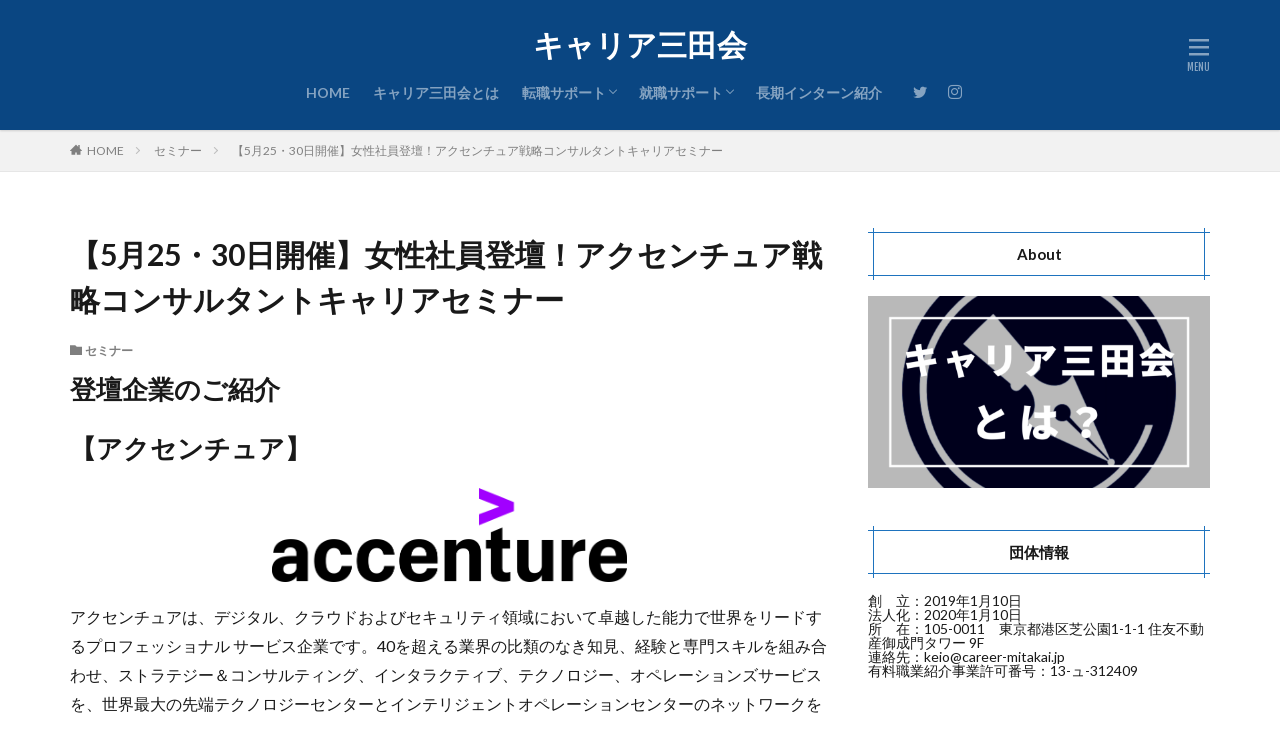

--- FILE ---
content_type: text/html; charset=UTF-8
request_url: https://career-mitakai.jp/seminar-20220525/
body_size: 15772
content:

<!DOCTYPE html>

<html dir="ltr" lang="ja"
	prefix="og: https://ogp.me/ns#"  prefix="og: http://ogp.me/ns#" class="t-html 
">

<head prefix="og: http://ogp.me/ns# fb: http://ogp.me/ns/fb# article: http://ogp.me/ns/article#">
<meta charset="UTF-8">
<title>【5月25・30日開催】女性社員登壇！アクセンチュア戦略コンサルタントキャリアセミナー / キャリア三田会</title>

		<!-- All in One SEO 4.2.1.1 -->
		<meta name="description" content="登壇企業のご紹介 【アクセンチュア】 アクセンチュアは、デジタル、クラウドおよびセキュリティ領域において卓越し" />
		<meta name="robots" content="max-image-preview:large" />
		<link rel="canonical" href="https://career-mitakai.jp/seminar-20220525/" />
		<meta property="og:locale" content="ja_JP" />
		<meta property="og:site_name" content="キャリア三田会 / 三田会で広がるキャリアの選択肢" />
		<meta property="og:type" content="article" />
		<meta property="og:title" content="【5月25・30日開催】女性社員登壇！アクセンチュア戦略コンサルタントキャリアセミナー / キャリア三田会" />
		<meta property="og:description" content="登壇企業のご紹介 【アクセンチュア】 アクセンチュアは、デジタル、クラウドおよびセキュリティ領域において卓越し" />
		<meta property="og:url" content="https://career-mitakai.jp/seminar-20220525/" />
		<meta property="article:published_time" content="2022-04-20T01:28:44+00:00" />
		<meta property="article:modified_time" content="2022-04-26T13:54:46+00:00" />
		<meta name="twitter:card" content="summary" />
		<meta name="twitter:title" content="【5月25・30日開催】女性社員登壇！アクセンチュア戦略コンサルタントキャリアセミナー / キャリア三田会" />
		<meta name="twitter:description" content="登壇企業のご紹介 【アクセンチュア】 アクセンチュアは、デジタル、クラウドおよびセキュリティ領域において卓越し" />
		<script type="application/ld+json" class="aioseo-schema">
			{"@context":"https:\/\/schema.org","@graph":[{"@type":"WebSite","@id":"https:\/\/career-mitakai.jp\/#website","url":"https:\/\/career-mitakai.jp\/","name":"\u30ad\u30e3\u30ea\u30a2\u4e09\u7530\u4f1a","description":"\u4e09\u7530\u4f1a\u3067\u5e83\u304c\u308b\u30ad\u30e3\u30ea\u30a2\u306e\u9078\u629e\u80a2","inLanguage":"ja","publisher":{"@id":"https:\/\/career-mitakai.jp\/#organization"}},{"@type":"Organization","@id":"https:\/\/career-mitakai.jp\/#organization","name":"\u30ad\u30e3\u30ea\u30a2\u4e09\u7530\u4f1a\u3000|\u3000\u7570\u696d\u7a2e\u3067\u7e4b\u304c\u308a\u30ad\u30e3\u30ea\u30a2\u3092\u8003\u3048\u308b","url":"https:\/\/career-mitakai.jp\/"},{"@type":"BreadcrumbList","@id":"https:\/\/career-mitakai.jp\/seminar-20220525\/#breadcrumblist","itemListElement":[{"@type":"ListItem","@id":"https:\/\/career-mitakai.jp\/#listItem","position":1,"item":{"@type":"WebPage","@id":"https:\/\/career-mitakai.jp\/","name":"\u30db\u30fc\u30e0","description":"About \u30ad\u30e3\u30ea\u30a2\u4e09\u7530\u4f1a\u3068\u306f \u30ad\u30e3\u30ea\u30a2\u4e09\u7530\u4f1a\u3068\u306f\u300c\u65b0\u3057\u3044\u50cd\u304d\u65b9\u300d\u306e\u305f\u3081\u306e\u300c\u65b0\u3057\u3044\u4e09\u7530\u4f1a\u300d\u3067\u3059\u3002\u696d\u7a2e\/\u5b66\u5e74\/\u5730","url":"https:\/\/career-mitakai.jp\/"},"nextItem":"https:\/\/career-mitakai.jp\/seminar-20220525\/#listItem"},{"@type":"ListItem","@id":"https:\/\/career-mitakai.jp\/seminar-20220525\/#listItem","position":2,"item":{"@type":"WebPage","@id":"https:\/\/career-mitakai.jp\/seminar-20220525\/","name":"\u30105\u670825\u30fb30\u65e5\u958b\u50ac\u3011\u5973\u6027\u793e\u54e1\u767b\u58c7\uff01\u30a2\u30af\u30bb\u30f3\u30c1\u30e5\u30a2\u6226\u7565\u30b3\u30f3\u30b5\u30eb\u30bf\u30f3\u30c8\u30ad\u30e3\u30ea\u30a2\u30bb\u30df\u30ca\u30fc","description":"\u767b\u58c7\u4f01\u696d\u306e\u3054\u7d39\u4ecb \u3010\u30a2\u30af\u30bb\u30f3\u30c1\u30e5\u30a2\u3011 \u30a2\u30af\u30bb\u30f3\u30c1\u30e5\u30a2\u306f\u3001\u30c7\u30b8\u30bf\u30eb\u3001\u30af\u30e9\u30a6\u30c9\u304a\u3088\u3073\u30bb\u30ad\u30e5\u30ea\u30c6\u30a3\u9818\u57df\u306b\u304a\u3044\u3066\u5353\u8d8a\u3057","url":"https:\/\/career-mitakai.jp\/seminar-20220525\/"},"previousItem":"https:\/\/career-mitakai.jp\/#listItem"}]},{"@type":"Person","@id":"https:\/\/career-mitakai.jp\/author\/career-mitakai\/#author","url":"https:\/\/career-mitakai.jp\/author\/career-mitakai\/","name":"career-mitakai"},{"@type":"WebPage","@id":"https:\/\/career-mitakai.jp\/seminar-20220525\/#webpage","url":"https:\/\/career-mitakai.jp\/seminar-20220525\/","name":"\u30105\u670825\u30fb30\u65e5\u958b\u50ac\u3011\u5973\u6027\u793e\u54e1\u767b\u58c7\uff01\u30a2\u30af\u30bb\u30f3\u30c1\u30e5\u30a2\u6226\u7565\u30b3\u30f3\u30b5\u30eb\u30bf\u30f3\u30c8\u30ad\u30e3\u30ea\u30a2\u30bb\u30df\u30ca\u30fc \/ \u30ad\u30e3\u30ea\u30a2\u4e09\u7530\u4f1a","description":"\u767b\u58c7\u4f01\u696d\u306e\u3054\u7d39\u4ecb \u3010\u30a2\u30af\u30bb\u30f3\u30c1\u30e5\u30a2\u3011 \u30a2\u30af\u30bb\u30f3\u30c1\u30e5\u30a2\u306f\u3001\u30c7\u30b8\u30bf\u30eb\u3001\u30af\u30e9\u30a6\u30c9\u304a\u3088\u3073\u30bb\u30ad\u30e5\u30ea\u30c6\u30a3\u9818\u57df\u306b\u304a\u3044\u3066\u5353\u8d8a\u3057","inLanguage":"ja","isPartOf":{"@id":"https:\/\/career-mitakai.jp\/#website"},"breadcrumb":{"@id":"https:\/\/career-mitakai.jp\/seminar-20220525\/#breadcrumblist"},"author":"https:\/\/career-mitakai.jp\/author\/career-mitakai\/#author","creator":"https:\/\/career-mitakai.jp\/author\/career-mitakai\/#author","image":{"@type":"ImageObject","@id":"https:\/\/career-mitakai.jp\/#mainImage","url":"https:\/\/career-mitakai.jp\/wp-content\/uploads\/2022\/04\/admin-ajax-e1650605968424.png","width":468,"height":232},"primaryImageOfPage":{"@id":"https:\/\/career-mitakai.jp\/seminar-20220525\/#mainImage"},"datePublished":"2022-04-20T01:28:44+09:00","dateModified":"2022-04-26T13:54:46+09:00"},{"@type":"BlogPosting","@id":"https:\/\/career-mitakai.jp\/seminar-20220525\/#blogposting","name":"\u30105\u670825\u30fb30\u65e5\u958b\u50ac\u3011\u5973\u6027\u793e\u54e1\u767b\u58c7\uff01\u30a2\u30af\u30bb\u30f3\u30c1\u30e5\u30a2\u6226\u7565\u30b3\u30f3\u30b5\u30eb\u30bf\u30f3\u30c8\u30ad\u30e3\u30ea\u30a2\u30bb\u30df\u30ca\u30fc \/ \u30ad\u30e3\u30ea\u30a2\u4e09\u7530\u4f1a","description":"\u767b\u58c7\u4f01\u696d\u306e\u3054\u7d39\u4ecb \u3010\u30a2\u30af\u30bb\u30f3\u30c1\u30e5\u30a2\u3011 \u30a2\u30af\u30bb\u30f3\u30c1\u30e5\u30a2\u306f\u3001\u30c7\u30b8\u30bf\u30eb\u3001\u30af\u30e9\u30a6\u30c9\u304a\u3088\u3073\u30bb\u30ad\u30e5\u30ea\u30c6\u30a3\u9818\u57df\u306b\u304a\u3044\u3066\u5353\u8d8a\u3057","inLanguage":"ja","headline":"\u30105\u670825\u30fb30\u65e5\u958b\u50ac\u3011\u5973\u6027\u793e\u54e1\u767b\u58c7\uff01\u30a2\u30af\u30bb\u30f3\u30c1\u30e5\u30a2\u6226\u7565\u30b3\u30f3\u30b5\u30eb\u30bf\u30f3\u30c8\u30ad\u30e3\u30ea\u30a2\u30bb\u30df\u30ca\u30fc","author":{"@id":"https:\/\/career-mitakai.jp\/author\/career-mitakai\/#author"},"publisher":{"@id":"https:\/\/career-mitakai.jp\/#organization"},"datePublished":"2022-04-20T01:28:44+09:00","dateModified":"2022-04-26T13:54:46+09:00","articleSection":"\u30bb\u30df\u30ca\u30fc","mainEntityOfPage":{"@id":"https:\/\/career-mitakai.jp\/seminar-20220525\/#webpage"},"isPartOf":{"@id":"https:\/\/career-mitakai.jp\/seminar-20220525\/#webpage"},"image":{"@type":"ImageObject","@id":"https:\/\/career-mitakai.jp\/#articleImage","url":"https:\/\/career-mitakai.jp\/wp-content\/uploads\/2022\/04\/admin-ajax-e1650605968424.png","width":468,"height":232}}]}
		</script>
		<!-- All in One SEO -->

<link rel='stylesheet' id='dashicons-css'  href='https://career-mitakai.jp/wp-includes/css/dashicons.min.css?ver=5.8.12' type='text/css' media='all' />
<link rel='stylesheet' id='thickbox-css'  href='https://career-mitakai.jp/wp-includes/js/thickbox/thickbox.css?ver=5.8.12' type='text/css' media='all' />
<link rel='stylesheet' id='wp-block-library-css'  href='https://career-mitakai.jp/wp-includes/css/dist/block-library/style.min.css?ver=5.8.12' type='text/css' media='all' />
<link rel='stylesheet' id='bp-login-form-block-css'  href='https://career-mitakai.jp/wp-content/plugins/buddypress/bp-core/css/blocks/login-form.min.css?ver=10.2.0' type='text/css' media='all' />
<link rel='stylesheet' id='bp-member-block-css'  href='https://career-mitakai.jp/wp-content/plugins/buddypress/bp-members/css/blocks/member.min.css?ver=10.2.0' type='text/css' media='all' />
<link rel='stylesheet' id='bp-members-block-css'  href='https://career-mitakai.jp/wp-content/plugins/buddypress/bp-members/css/blocks/members.min.css?ver=10.2.0' type='text/css' media='all' />
<link rel='stylesheet' id='bp-dynamic-members-block-css'  href='https://career-mitakai.jp/wp-content/plugins/buddypress/bp-members/css/blocks/dynamic-members.min.css?ver=10.2.0' type='text/css' media='all' />
<link rel='stylesheet' id='bp-group-block-css'  href='https://career-mitakai.jp/wp-content/plugins/buddypress/bp-groups/css/blocks/group.min.css?ver=10.2.0' type='text/css' media='all' />
<link rel='stylesheet' id='bp-groups-block-css'  href='https://career-mitakai.jp/wp-content/plugins/buddypress/bp-groups/css/blocks/groups.min.css?ver=10.2.0' type='text/css' media='all' />
<link rel='stylesheet' id='bp-dynamic-groups-block-css'  href='https://career-mitakai.jp/wp-content/plugins/buddypress/bp-groups/css/blocks/dynamic-groups.min.css?ver=10.2.0' type='text/css' media='all' />
<link rel='stylesheet' id='bp-sitewide-notices-block-css'  href='https://career-mitakai.jp/wp-content/plugins/buddypress/bp-messages/css/blocks/sitewide-notices.min.css?ver=10.2.0' type='text/css' media='all' />
<link rel='stylesheet' id='bbp-default-css'  href='https://career-mitakai.jp/wp-content/plugins/bbpress/templates/default/css/bbpress.min.css?ver=2.6.9' type='text/css' media='all' />
<link rel='stylesheet' id='bp-nouveau-css'  href='https://career-mitakai.jp/wp-content/plugins/buddypress/bp-templates/bp-nouveau/css/buddypress.min.css?ver=10.2.0' type='text/css' media='screen' />
<script src='https://career-mitakai.jp/wp-includes/js/jquery/jquery.min.js?ver=3.6.0' id='jquery-core-js'></script>
<script src='https://career-mitakai.jp/wp-includes/js/jquery/jquery-migrate.min.js?ver=3.3.2' id='jquery-migrate-js'></script>
<script src='https://career-mitakai.jp/wp-content/plugins/buddypress/bp-core/js/widget-members.min.js?ver=10.2.0' id='bp-widget-members-js'></script>
<script src='https://career-mitakai.jp/wp-content/plugins/buddypress/bp-core/js/jquery-query.min.js?ver=10.2.0' id='bp-jquery-query-js'></script>
<script src='https://career-mitakai.jp/wp-content/plugins/buddypress/bp-core/js/vendor/jquery-cookie.min.js?ver=10.2.0' id='bp-jquery-cookie-js'></script>
<script src='https://career-mitakai.jp/wp-content/plugins/buddypress/bp-core/js/vendor/jquery-scroll-to.min.js?ver=10.2.0' id='bp-jquery-scroll-to-js'></script>
<link rel="https://api.w.org/" href="https://career-mitakai.jp/wp-json/" /><link rel="alternate" type="application/json" href="https://career-mitakai.jp/wp-json/wp/v2/posts/2290" /><link rel="alternate" type="application/json+oembed" href="https://career-mitakai.jp/wp-json/oembed/1.0/embed?url=https%3A%2F%2Fcareer-mitakai.jp%2Fseminar-20220525%2F" />
<link rel="alternate" type="text/xml+oembed" href="https://career-mitakai.jp/wp-json/oembed/1.0/embed?url=https%3A%2F%2Fcareer-mitakai.jp%2Fseminar-20220525%2F&#038;format=xml" />

	<script type="text/javascript">var ajaxurl = 'https://career-mitakai.jp/wp-admin/admin-ajax.php';</script>

<link rel="stylesheet" href="https://career-mitakai.jp/wp-content/themes/the-thor/css/icon.min.css">
<link rel="stylesheet" href="https://fonts.googleapis.com/css?family=Lato:100,300,400,700,900">
<link rel="stylesheet" href="https://fonts.googleapis.com/css?family=Fjalla+One">
<link rel="stylesheet" href="https://fonts.googleapis.com/css?family=Noto+Sans+JP:100,200,300,400,500,600,700,800,900">
<link rel="stylesheet" href="https://career-mitakai.jp/wp-content/themes/the-thor/style.min.css">
<link rel="canonical" href="https://career-mitakai.jp/seminar-20220525/" />
<script src="https://ajax.googleapis.com/ajax/libs/jquery/1.12.4/jquery.min.js"></script>
<meta http-equiv="X-UA-Compatible" content="IE=edge">
<meta name="viewport" content="width=device-width, initial-scale=1, viewport-fit=cover"/>
<style>
.widget.widget_nav_menu ul.menu{border-color: rgba(30,115,190,0.15);}.widget.widget_nav_menu ul.menu li{border-color: rgba(30,115,190,0.75);}.widget.widget_nav_menu ul.menu .sub-menu li{border-color: rgba(30,115,190,0.15);}.widget.widget_nav_menu ul.menu .sub-menu li .sub-menu li:first-child{border-color: rgba(30,115,190,0.15);}.widget.widget_nav_menu ul.menu li a:hover{background-color: rgba(30,115,190,0.75);}.widget.widget_nav_menu ul.menu .current-menu-item > a{background-color: rgba(30,115,190,0.75);}.widget.widget_nav_menu ul.menu li .sub-menu li a:before {color:#1e73be;}.widget.widget_nav_menu ul.menu li a{background-color:#1e73be;}.widget.widget_nav_menu ul.menu .sub-menu a:hover{color:#1e73be;}.widget.widget_nav_menu ul.menu .sub-menu .current-menu-item a{color:#1e73be;}.widget.widget_categories ul{border-color: rgba(30,115,190,0.15);}.widget.widget_categories ul li{border-color: rgba(30,115,190,0.75);}.widget.widget_categories ul .children li{border-color: rgba(30,115,190,0.15);}.widget.widget_categories ul .children li .children li:first-child{border-color: rgba(30,115,190,0.15);}.widget.widget_categories ul li a:hover{background-color: rgba(30,115,190,0.75);}.widget.widget_categories ul .current-menu-item > a{background-color: rgba(30,115,190,0.75);}.widget.widget_categories ul li .children li a:before {color:#1e73be;}.widget.widget_categories ul li a{background-color:#1e73be;}.widget.widget_categories ul .children a:hover{color:#1e73be;}.widget.widget_categories ul .children .current-menu-item a{color:#1e73be;}.widgetSearch__input:hover{border-color:#1e73be;}.widgetCatTitle{background-color:#1e73be;}.widgetCatTitle__inner{background-color:#1e73be;}.widgetSearch__submit:hover{background-color:#1e73be;}.widgetProfile__sns{background-color:#1e73be;}.widget.widget_calendar .calendar_wrap tbody a:hover{background-color:#1e73be;}.widget ul li a:hover{color:#1e73be;}.widget.widget_rss .rsswidget:hover{color:#1e73be;}.widget.widget_tag_cloud a:hover{background-color:#1e73be;}.widget select:hover{border-color:#1e73be;}.widgetSearch__checkLabel:hover:after{border-color:#1e73be;}.widgetSearch__check:checked .widgetSearch__checkLabel:before, .widgetSearch__check:checked + .widgetSearch__checkLabel:before{border-color:#1e73be;}.widgetTab__item.current{border-top-color:#1e73be;}.widgetTab__item:hover{border-top-color:#1e73be;}.searchHead__title{background-color:#1e73be;}.searchHead__submit:hover{color:#1e73be;}.menuBtn__close:hover{color:#1e73be;}.menuBtn__link:hover{color:#1e73be;}@media only screen and (min-width: 992px){.menuBtn__link {background-color:#1e73be;}}.t-headerCenter .menuBtn__link:hover{color:#1e73be;}.searchBtn__close:hover{color:#1e73be;}.searchBtn__link:hover{color:#1e73be;}.breadcrumb__item a:hover{color:#1e73be;}.pager__item{color:#1e73be;}.pager__item:hover, .pager__item-current{background-color:#1e73be; color:#fff;}.page-numbers{color:#1e73be;}.page-numbers:hover, .page-numbers.current{background-color:#1e73be; color:#fff;}.pagePager__item{color:#1e73be;}.pagePager__item:hover, .pagePager__item-current{background-color:#1e73be; color:#fff;}.heading a:hover{color:#1e73be;}.eyecatch__cat{background-color:#1e73be;}.the__category{background-color:#1e73be;}.dateList__item a:hover{color:#1e73be;}.controllerFooter__item:last-child{background-color:#1e73be;}.controllerFooter__close{background-color:#1e73be;}.bottomFooter__topBtn{background-color:#1e73be;}.mask-color{background-color:#1e73be;}.mask-colorgray{background-color:#1e73be;}.pickup3__item{background-color:#1e73be;}.categoryBox__title{color:#1e73be;}.comments__list .comment-meta{background-color:#1e73be;}.comment-respond .submit{background-color:#1e73be;}.prevNext__pop{background-color:#1e73be;}.swiper-pagination-bullet-active{background-color:#1e73be;}.swiper-slider .swiper-button-next, .swiper-slider .swiper-container-rtl .swiper-button-prev, .swiper-slider .swiper-button-prev, .swiper-slider .swiper-container-rtl .swiper-button-next	{background-color:#1e73be;}.t-headerColor .l-header{background-color:#0a4682;}.t-headerColor .globalNavi::before{background: -webkit-gradient(linear,left top,right top,color-stop(0%,rgba(255,255,255,0)),color-stop(100%,#0a4682));}.t-headerColor .subNavi__link-pickup:hover{color:#0a4682;}.snsFooter{background-color:#1e73be}.widget-main .heading.heading-widget{background-color:#1e73be}.widget-main .heading.heading-widgetsimple{background-color:#1e73be}.widget-main .heading.heading-widgetsimplewide{background-color:#1e73be}.widget-main .heading.heading-widgetwide{background-color:#1e73be}.widget-main .heading.heading-widgetbottom:before{border-color:#1e73be}.widget-main .heading.heading-widgetborder{border-color:#1e73be}.widget-main .heading.heading-widgetborder::before,.widget-main .heading.heading-widgetborder::after{background-color:#1e73be}.widget-side .heading.heading-widget{background-color:#1e73be}.widget-side .heading.heading-widgetsimple{background-color:#1e73be}.widget-side .heading.heading-widgetsimplewide{background-color:#1e73be}.widget-side .heading.heading-widgetwide{background-color:#1e73be}.widget-side .heading.heading-widgetbottom:before{border-color:#1e73be}.widget-side .heading.heading-widgetborder{border-color:#1e73be}.widget-side .heading.heading-widgetborder::before,.widget-side .heading.heading-widgetborder::after{background-color:#1e73be}.widget-foot .heading.heading-widget{background-color:#1e73be}.widget-foot .heading.heading-widgetsimple{background-color:#1e73be}.widget-foot .heading.heading-widgetsimplewide{background-color:#1e73be}.widget-foot .heading.heading-widgetwide{background-color:#1e73be}.widget-foot .heading.heading-widgetbottom:before{border-color:#1e73be}.widget-foot .heading.heading-widgetborder{border-color:#1e73be}.widget-foot .heading.heading-widgetborder::before,.widget-foot .heading.heading-widgetborder::after{background-color:#1e73be}.widget-menu .heading.heading-widget{background-color:#1e73be}.widget-menu .heading.heading-widgetsimple{background-color:#1e73be}.widget-menu .heading.heading-widgetsimplewide{background-color:#1e73be}.widget-menu .heading.heading-widgetwide{background-color:#1e73be}.widget-menu .heading.heading-widgetbottom:before{border-color:#1e73be}.widget-menu .heading.heading-widgetborder{border-color:#1e73be}.widget-menu .heading.heading-widgetborder::before,.widget-menu .heading.heading-widgetborder::after{background-color:#1e73be}.still{height: 200px;}@media only screen and (min-width: 768px){.still {height: 600px;}}.rankingBox__bg{background-color:#1e73be}.the__ribbon{background-color:#1e73be}.the__ribbon:after{border-left-color:#1e73be; border-right-color:#1e73be}.content .afTagBox__btnDetail{background-color:#1e73be;}.widget .widgetAfTag__btnDetail{background-color:#1e73be;}.content .afTagBox__btnAf{background-color:#1e73be;}.widget .widgetAfTag__btnAf{background-color:#1e73be;}.content a{color:#1e73be;}.phrase a{color:#1e73be;}.content .sitemap li a:hover{color:#1e73be;}.content h2 a:hover,.content h3 a:hover,.content h4 a:hover,.content h5 a:hover{color:#1e73be;}.content ul.menu li a:hover{color:#1e73be;}.content .es-LiconBox:before{background-color:#a83f3f;}.content .es-LiconCircle:before{background-color:#a83f3f;}.content .es-BTiconBox:before{background-color:#a83f3f;}.content .es-BTiconCircle:before{background-color:#a83f3f;}.content .es-BiconObi{border-color:#a83f3f;}.content .es-BiconCorner:before{background-color:#a83f3f;}.content .es-BiconCircle:before{background-color:#a83f3f;}.content .es-BmarkHatena::before{background-color:#005293;}.content .es-BmarkExcl::before{background-color:#b60105;}.content .es-BmarkQ::before{background-color:#005293;}.content .es-BmarkQ::after{border-top-color:#005293;}.content .es-BmarkA::before{color:#b60105;}.content .es-BsubTradi::before{color:#ffffff;background-color:#b60105;border-color:#b60105;}.btn__link-primary{color:#ffffff; background-color:#3f3f3f;}.content .btn__link-primary{color:#ffffff; background-color:#3f3f3f;}.searchBtn__contentInner .btn__link-search{color:#ffffff; background-color:#3f3f3f;}.btn__link-secondary{color:#ffffff; background-color:#3f3f3f;}.content .btn__link-secondary{color:#ffffff; background-color:#3f3f3f;}.btn__link-search{color:#ffffff; background-color:#3f3f3f;}.btn__link-normal{color:#3f3f3f;}.content .btn__link-normal{color:#3f3f3f;}.btn__link-normal:hover{background-color:#3f3f3f;}.content .btn__link-normal:hover{background-color:#3f3f3f;}.comments__list .comment-reply-link{color:#3f3f3f;}.comments__list .comment-reply-link:hover{background-color:#3f3f3f;}@media only screen and (min-width: 992px){.subNavi__link-pickup{color:#3f3f3f;}}@media only screen and (min-width: 992px){.subNavi__link-pickup:hover{background-color:#3f3f3f;}}.content h2{color:#191919}.content h3{color:#191919}.content h4{color:#191919}.content h5{color:#191919}.content ul > li::before{color:#a83f3f;}.partsUl-7 ul{color:#191919; border-color:#f2f2f2;}.partsUl-7 ul::before{background-color:#f2f2f2;}.partsUl-7 ul::after{background-color:#f2f2f2;}.content ol > li::before{color:#a83f3f; border-color:#a83f3f;}.content ol > li > ol > li::before{background-color:#a83f3f; border-color:#a83f3f;}.content ol > li > ol > li > ol > li::before{color:#a83f3f; border-color:#a83f3f;}.partsOl-7 ol{color:#191919; border-color:#f2f2f2;}.partsOl-7 ol::before{background-color:#f2f2f2;}.partsOl-7 ol::after{background-color:#f2f2f2;}.content .balloon .balloon__text{color:#191919; background-color:#f2f2f2;}.content .balloon .balloon__text-left:before{border-left-color:#f2f2f2;}.content .balloon .balloon__text-right:before{border-right-color:#f2f2f2;}.content .balloon-boder .balloon__text{color:#191919; background-color:#ffffff;  border-color:#d8d8d8;}.content .balloon-boder .balloon__text-left:before{border-left-color:#d8d8d8;}.content .balloon-boder .balloon__text-left:after{border-left-color:#ffffff;}.content .balloon-boder .balloon__text-right:before{border-right-color:#d8d8d8;}.content .balloon-boder .balloon__text-right:after{border-right-color:#ffffff;}.content blockquote{color:#191919; background-color:#f2f2f2;}.content blockquote::before{color:#d8d8d8;}.content table{color:#191919; border-top-color:#E5E5E5; border-left-color:#E5E5E5;}.content table th{background:#7f7f7f; color:#ffffff; ;border-right-color:#E5E5E5; border-bottom-color:#E5E5E5;}.content table td{background:#ffffff; ;border-right-color:#E5E5E5; border-bottom-color:#E5E5E5;}.content table tr:nth-child(odd) td{background-color:#f2f2f2;}
</style>
<link rel="icon" href="https://career-mitakai.jp/wp-content/uploads/2020/08/cropped-名称未設定のデザイン-10-32x32.jpg" sizes="32x32" />
<link rel="icon" href="https://career-mitakai.jp/wp-content/uploads/2020/08/cropped-名称未設定のデザイン-10-192x192.jpg" sizes="192x192" />
<link rel="apple-touch-icon" href="https://career-mitakai.jp/wp-content/uploads/2020/08/cropped-名称未設定のデザイン-10-180x180.jpg" />
<meta name="msapplication-TileImage" content="https://career-mitakai.jp/wp-content/uploads/2020/08/cropped-名称未設定のデザイン-10-270x270.jpg" />
<meta property="og:site_name" content="キャリア三田会" />
<meta property="og:type" content="article" />
<meta property="og:title" content="【5月25・30日開催】女性社員登壇！アクセンチュア戦略コンサルタントキャリアセミナー" />
<meta property="og:description" content="登壇企業のご紹介 【アクセンチュア】 アクセンチュアは、デジタル、クラウドおよびセキュリティ領域において卓越した能力で世界をリードするプロフェッショナル サービス企業です。40を超える業界の比類のなき知見、経験と専門スキルを組み合わせ、スト" />
<meta property="og:url" content="https://career-mitakai.jp/seminar-20220525/" />
<meta property="og:image" content="https://career-mitakai.jp/wp-content/uploads/2022/04/admin-ajax-e1650605968424.png" />
<meta name="twitter:card" content="summary" />
<meta name="twitter:site" content="@career_mitakai" />

<!-- Global site tag (gtag.js) - Google Analytics -->
<script async src="https://www.googletagmanager.com/gtag/js?id=G-VTPKG1062T"></script>
<script>
  window.dataLayer = window.dataLayer || [];
  function gtag(){dataLayer.push(arguments);}
  gtag('js', new Date());

  gtag('config', 'G-VTPKG1062T');
</script>
</head>
<body class=" t-logoSp30 t-logoPc50 t-headerCenter t-headerColor t-footerFixed no-js" id="top">


  <!--l-header-->
  <header class="l-header l-header-shadow">
    <div class="container container-header">

      <!--logo-->
			<p class="siteTitle">
				<a class="siteTitle__link" href="https://career-mitakai.jp">
											キャリア三田会					        </a>
      </p>      <!--/logo-->


      				<!--globalNavi-->
				<nav class="globalNavi">
					<div class="globalNavi__inner">
            <ul class="globalNavi__list"><li id="menu-item-309" class="menu-item menu-item-type-post_type menu-item-object-page menu-item-home menu-item-309"><a href="https://career-mitakai.jp/">HOME</a></li>
<li id="menu-item-450" class="menu-item menu-item-type-post_type menu-item-object-page menu-item-450"><a href="https://career-mitakai.jp/about/">キャリア三田会とは</a></li>
<li id="menu-item-457" class="menu-item menu-item-type-post_type menu-item-object-page menu-item-has-children menu-item-457"><a href="https://career-mitakai.jp/for-society/">転職サポート</a>
<ul class="sub-menu">
	<li id="menu-item-2202" class="menu-item menu-item-type-post_type menu-item-object-page menu-item-2202"><a href="https://career-mitakai.jp/%e4%b8%ad%e9%80%94%e6%b1%82%e4%ba%ba%e4%b8%80%e8%a6%a7/">中途求人一覧</a></li>
</ul>
</li>
<li id="menu-item-449" class="menu-item menu-item-type-post_type menu-item-object-page menu-item-has-children menu-item-449"><a href="https://career-mitakai.jp/for-students/">就職サポート</a>
<ul class="sub-menu">
	<li id="menu-item-327" class="menu-item menu-item-type-post_type menu-item-object-page menu-item-327"><a href="https://career-mitakai.jp/shukatsu_gijyuku/">絶対内定コミュニティ『就活義塾』のご案内</a></li>
	<li id="menu-item-2183" class="menu-item menu-item-type-post_type menu-item-object-page menu-item-2183"><a href="https://career-mitakai.jp/%e6%96%b0%e5%8d%92%e3%82%bb%e3%83%9f%e3%83%8a%e3%83%bc%e4%b8%80%e8%a6%a7/">新卒セミナー一覧</a></li>
	<li id="menu-item-2184" class="menu-item menu-item-type-post_type menu-item-object-page menu-item-2184"><a href="https://career-mitakai.jp/%e4%bc%81%e6%a5%ad%e7%b4%b9%e4%bb%8b/">OBOGインタビュー</a></li>
	<li id="menu-item-2201" class="menu-item menu-item-type-post_type menu-item-object-page menu-item-2201"><a href="https://career-mitakai.jp/%e6%96%b0%e5%8d%92%e6%b1%82%e4%ba%ba%e4%b8%80%e8%a6%a7/">新卒求人一覧</a></li>
</ul>
</li>
<li id="menu-item-2200" class="menu-item menu-item-type-post_type menu-item-object-page menu-item-2200"><a href="https://career-mitakai.jp/%e9%95%b7%e6%9c%9f%e3%82%a4%e3%83%b3%e3%82%bf%e3%83%bc%e3%83%b3%e7%b4%b9%e4%bb%8b/">長期インターン紹介</a></li>
</ul>					</div>
				</nav>
				<!--/globalNavi-->
			

							<!--subNavi-->
				<nav class="subNavi">
	        	        						<ul class="subNavi__list">
															<li class="subNavi__item"><a class="subNavi__link icon-twitter" href="https://twitter.com/career_mitakai"></a></li>
															<li class="subNavi__item"><a class="subNavi__link icon-instagram" href="http://instagram.com/career_mitakai"></a></li>
													</ul>
									</nav>
				<!--/subNavi-->
			

      

            <!--menuBtn-->
			<div class="menuBtn ">
        <input class="menuBtn__checkbox" id="menuBtn-checkbox" type="checkbox">
        <label class="menuBtn__link menuBtn__link-text icon-menu" for="menuBtn-checkbox"></label>
        <label class="menuBtn__unshown" for="menuBtn-checkbox"></label>
        <div class="menuBtn__content">
          <div class="menuBtn__scroll">
            <label class="menuBtn__close" for="menuBtn-checkbox"><i class="icon-close"></i>CLOSE</label>
            <div class="menuBtn__contentInner">
															<nav class="menuBtn__navi u-none-pc">
	              		                <ul class="menuBtn__naviList">
																					<li class="menuBtn__naviItem"><a class="menuBtn__naviLink icon-twitter" href="https://twitter.com/career_mitakai"></a></li>
																					<li class="menuBtn__naviItem"><a class="menuBtn__naviLink icon-instagram" href="http://instagram.com/career_mitakai"></a></li>
											                </ul>
								</nav>
	              																							<aside class="widget widget-menu widget_block widget_search"><form role="search" method="get" action="https://career-mitakai.jp/" class="wp-block-search__button-outside wp-block-search__icon-button wp-block-search"><label for="wp-block-search__input-1" class="wp-block-search__label">検索</label><div class="wp-block-search__inside-wrapper"><input type="search" id="wp-block-search__input-1" class="wp-block-search__input" name="s" value="" placeholder=""  required /><button type="submit" class="wp-block-search__button has-icon"><svg id="search-icon" class="search-icon" viewBox="0 0 24 24" width="24" height="24">
			        <path d="M13.5 6C10.5 6 8 8.5 8 11.5c0 1.1.3 2.1.9 3l-3.4 3 1 1.1 3.4-2.9c1 .9 2.2 1.4 3.6 1.4 3 0 5.5-2.5 5.5-5.5C19 8.5 16.5 6 13.5 6zm0 9.5c-2.2 0-4-1.8-4-4s1.8-4 4-4 4 1.8 4 4-1.8 4-4 4z"></path>
			    </svg></button></div></form></aside><aside class="widget widget-menu widget_block">
<h1><span class="has-inline-color has-vivid-cyan-blue-color"><strong>新卒向けサービス</strong></span></h1>
</aside><aside class="widget widget-menu widget_block">
<h2><span class="has-inline-color has-vivid-cyan-blue-color">・<a href="https://career-mitakai.jp/%e6%96%b0%e5%8d%92%e3%82%bb%e3%83%9f%e3%83%8a%e3%83%bc%e4%b8%80%e8%a6%a7/" data-type="URL" data-id="https://career-mitakai.jp/%e6%96%b0%e5%8d%92%e3%82%bb%e3%83%9f%e3%83%8a%e3%83%bc%e4%b8%80%e8%a6%a7/">特別選考セミナー一覧</a></span></h2>
</aside><aside class="widget widget-menu widget_block">
<h2><span class="has-inline-color has-vivid-cyan-blue-color">・<a href="https://career-mitakai.jp/%e9%95%b7%e6%9c%9f%e3%82%a4%e3%83%b3%e3%82%bf%e3%83%bc%e3%83%b3%e7%b4%b9%e4%bb%8b/" data-type="URL" data-id="https://career-mitakai.jp/%e9%95%b7%e6%9c%9f%e3%82%a4%e3%83%b3%e3%82%bf%e3%83%bc%e3%83%b3%e7%b4%b9%e4%bb%8b/">長期インターン求人一覧</a></span></h2>
</aside><aside class="widget widget-menu widget_block">
<h2><span class="has-inline-color has-vivid-cyan-blue-color">・<a href="https://career-mitakai.jp/%e6%96%b0%e5%8d%92%e6%b1%82%e4%ba%ba%e4%b8%80%e8%a6%a7/" data-type="URL" data-id="https://career-mitakai.jp/%e6%96%b0%e5%8d%92%e6%b1%82%e4%ba%ba%e4%b8%80%e8%a6%a7/">新卒採用求人一覧</a></span></h2>
</aside><aside class="widget widget-menu widget_block widget_text">
<p></p>
</aside><aside class="widget widget-menu widget_block">
<h1><span class="has-inline-color has-vivid-cyan-blue-color"><strong>中途向けサービス</strong></span></h1>
</aside><aside class="widget widget-menu widget_block">
<h2><span class="has-inline-color has-vivid-cyan-blue-color">・<a href="https://career-mitakai.jp/%e4%b8%ad%e9%80%94%e6%b1%82%e4%ba%ba%e4%b8%80%e8%a6%a7/?customize_changeset_uuid=6005b348-b142-46ba-b993-aef46960aef1&amp;customize_autosaved=on" data-type="URL" data-id="https://career-mitakai.jp/%e4%b8%ad%e9%80%94%e6%b1%82%e4%ba%ba%e4%b8%80%e8%a6%a7/">転職求人一覧</a></span></h2>
</aside>							            </div>
          </div>
        </div>
			</div>
			<!--/menuBtn-->
      
    </div>
  </header>
  <!--/l-header-->


  <!--l-headerBottom-->
  <div class="l-headerBottom">

    
		
	  
  </div>
  <!--l-headerBottom-->

  
  <div class="wider">
    <div class="breadcrumb"><ul class="breadcrumb__list container"><li class="breadcrumb__item icon-home"><a href="https://career-mitakai.jp">HOME</a></li><li class="breadcrumb__item"><a href="https://career-mitakai.jp/category/%e3%82%bb%e3%83%9f%e3%83%8a%e3%83%bc/">セミナー</a></li><li class="breadcrumb__item breadcrumb__item-current"><a href="https://career-mitakai.jp/seminar-20220525/">【5月25・30日開催】女性社員登壇！アクセンチュア戦略コンサルタントキャリアセミナー</a></li></ul></div>  </div>





  <!--l-wrapper-->
  <div class="l-wrapper">

    <!--l-main-->
        <main class="l-main">





      <div class="dividerBottom">


              <h1 class="heading heading-primary">【5月25・30日開催】女性社員登壇！アクセンチュア戦略コンサルタントキャリアセミナー</h1>

        <ul class="dateList dateList-main">
                                <li class="dateList__item icon-folder"><a href="https://career-mitakai.jp/category/%e3%82%bb%e3%83%9f%e3%83%8a%e3%83%bc/" rel="category tag">セミナー</a></li>
		                              </ul>

        
      



        

        <!--postContents-->
        <div class="postContents">
          

		            <section class="content partsUl-7 partsOl-7">
			<h2>登壇企業のご紹介</h2>
<h2>【アクセンチュア】</h2>
<p><img class="aligncenter wp-image-2300" src="https://career-mitakai.jp/wp-content/uploads/2022/04/iOS-の画像.png" alt="" width="355" height="94" /></p>
<p>アクセンチュアは、デジタル、クラウドおよびセキュリティ領域において卓越した能力で世界をリードするプロフェッショナル サービス企業です。40を超える業界の比類のなき知見、経験と専門スキルを組み合わせ、ストラテジー＆コンサルティング、インタラクティブ、テクノロジー、オペレーションズサービスを、世界最大の先端テクノロジーセンターとインテリジェントオペレーションセンターのネットワークを活用して提供しています。アクセンチュアは69万9,000人の社員が、<span style="color: #ff0000;"><strong>世界120カ国以上</strong></span>のお客様に対してサービスを提供しています。アクセンチュアは、変化がもたらす力を受け入れ、お客様、社員、株主、パートナー企業や社会のさらなる価値を創出します。</p>
<h2>【アクセンチュアの戦略コンサルタントとは？】</h2>
<p>消費者・ユーザーの変化やデジタルテクノロジーの進化を的確に捉え、お客様の企業/組織価値を高めるための真の課題を特定し、成長のロードマップを描きます。社内外／国内外からあらゆる専門家の力を統合・活用し、お客様の経営上重大な戦略的取り組みをAIなどの先端テクノロジーを活用しながら支援します。具体的には、事業戦略立案、未来を支える新規事業開発、グローバルな経営モデルの構築、持続可能なコスト管理の実現などを通じ、お客様である企業や公的機関の変革を支援します。</p>
<p>&nbsp;</p>
<p>～こんな方におすすめ～</p>
<p><strong>&lt;<span style="color: #ff0000;">Wao！とニュースになるような面白いことがやりたい&gt;</span></strong></p>
<p>Digital/AIなどの最新技術を活用し、産業構造や社会を大きく動かすようなインパクトを創出したい</p>
<p><strong>&lt;<span style="color: #ff0000;">お客様企業の企業価値・業績の向上を実現させたい</span>&gt;</strong></p>
<p>具体的な数値目標を設定し、実現するための戦略・施策を検討することはもちろん、実現に必要なテクノロジー・オペレーションを導入するなど、実現・成果創出まで牽引したい</p>
<p><strong>&lt;<span style="color: #ff0000;">お客様のパートナーとなり、事業経営・運営の一部として関与したい</span>&gt;</strong></p>
<p>CEOをはじめとする経営層と議論し、信頼できるパートナーになることで、お客様のビジネス・業務・ITなどを常に進化させたい</p>
<p>&nbsp;</p>
<h2>キャリア三田会とは</h2>
<p><img class="alignnone size-large wp-image-147" src="https://career-mitakai.jp/wp-content/uploads/2020/07/CAREER-MITAKAI-2-1024x576.jpg" alt="" width="1024" height="576" /></p>
<p>キャリア三田会は、塾員(慶應OB)による塾生のためのキャリア支援団体です。</p>
<p>慶應生限定のイベント案内(慶應卒の社員交流会、早期選考会、個別面談など)や総合商社・外銀・外コンなどのトップ企業出身者によるコンサルティングなど、他の業者とは異なる新しいサービスを展開しています。</p>
<p>&nbsp;</p>
<h2>セミナー情報</h2>
<p>本セミナーでは、<strong><span style="color: #ff0000;">アクセンチュアの戦略コンサルタントとして最前線で活躍する女性社員</span></strong>が登壇し、戦略コンサルタントが属するストラテジーグループのビジョンや、社会やお客様に与えるインパクトについて具体事例を交えながらご紹介いたします。</p>
<p>また、女性社員3名によるパネルセッションでは、皆様の質問・疑問にもお答えしつつ、アクセンチュアの戦略コンサルタントだからこそ描ける三者三様のキャリアをお伝えします。</p>
<p>ストラテジーグループのDNAや戦略コンサルタントについて理解を深めていただくとともに、ご自身のキャリアを具体的にイメージする機会になるかと思いますので、 ぜひご参加いただけますと幸いです。</p>
<h3>【開催日時】</h3>
<p>5/25（水）14:00～16:00</p>
<p>5/30（月）14:00～16:00</p>
<div>
<h3>【当日のアジェンダ】</h3>
<p>１．アクセンチュアのご紹介</p>
<p>２．ストラテジーグループのビジョンや事例のご紹介</p>
<p>３．女性社員3名によるパネルセッション～それぞれが描く三者三様のキャリア～</p>
<p>※内容は変更となる可能性がございます。</p>
<h3><strong>【形式】</strong></h3>
<p>オンライン</p>
<p>※URL参加及び参加方法等はご予約いただいた方のみに、前日までにお送りいたします。</p>
<p>&nbsp;</p>
<h3>【定員】</h3>
<p>各回25名程度</p>
<h3>【服装】</h3>
<p>自由</p>
<h3>【お申込方法】</h3>
<div class="ep-box">①<a href="https://lin.ee/N0qWs9E">三田会LINE＠</a>をご追加後、案内に従い三田会会員登録<br />
<span style="color: #ff0000;">※既にご登録済みの会員は②にお進み下さい。</span><br />
②「セミナー情報」とメッセージ送信すると、セミナー案内が届きます。そちらのフォームより応募ください。</div>
<div><strong>※既にアクセンチュアの採用マイページにご登録されている方は、マイページからご予約ください。</strong></div>
<div>
<div></div>
<div class="btn btn-center"><a class="btn__link btn__link-primary" href="https://lin.ee/jgjlVuR">LINE＠はこちらから！</a></div>
</div>
<div>
<h2></h2>
<p>＜注意事項＞</p>
<p>・新型コロナウィルス感染症に関する状況を鑑み、皆さまの健康上の安全を最優先に考え、</p>
<p>当イベントは、Microsoft Teams使用したオンライン形式での実施となりますことを予めご了承ください。</p>
<p>・事前に「Microsoft Teams」アプリを、PC/スマートフォン/タブレット等にインストールする必要がございます。</p>
<p>(PCの方は公式サイト、iOSの方はApp Store、Androidの方はPlay Storeよりインストールください。)</p>
<p>・ブラウザーからのご参加も可能ですが、参加者が一覧表示されず発言者の画面のみが表示される等の機能制限があるため、アプリからのご参加を推奨します。</p>
<p>・PC/スマートフォン/タブレットいずれの場合も、機器本体からの音声は聞き取りにくいとの報告がございますので、マイク付きイヤホン着用を推奨します。</p>
<p>・接続不良・音声不良等の事態に備え、すぐに他のデバイスからの参加に切り替えられるよう、複数デバイスにアプリをダウンロードする等の事前準備をお願いします。</p>
<p>&nbsp;</p>
<p>＜推奨環境＞</p>
<p>・PC</p>
<p>OS：Windows(8.1以上)、Mac(10.10以上)</p>
<p>ブラウザ：Microsoft Edge、Google Chrome ※最新バージョン推奨</p>
<p>・スマートフォン、タブレット</p>
<p>OS：iOS、Android ※最新バージョン推奨、ブラウザ視聴不可</p>
<p>&nbsp;</p>
</div>
</div>
          </section>
          		  

                  </div>
        <!--/postContents-->


        



        
	    
		<aside class="related"><h2 class="heading heading-sub">関連する記事</h2><ul class="related__list">
		<!-- 関連記事 -->
		<li class="related__item">
							<div class="eyecatch
				">

					<span class="eyecatch__cat cc-bg11"><a href="https://career-mitakai.jp/category/%e3%82%bb%e3%83%9f%e3%83%8a%e3%83%bc/">セミナー</a></span>					<a class="eyecatch__link
											 eyecatch__link-none" href="https://career-mitakai.jp/seminar-211011/">

													<img src="https://career-mitakai.jp/wp-content/uploads/2021/09/image004-375x281.jpg" alt="【体育会生必見】10月11日(月)体育会生限定合同セミナー" width="375" height="281" >
											</a>

				</div>
			
			<div class="archive__contents
			">

												<h3 class="heading heading-secondary">
					<a href="https://career-mitakai.jp/seminar-211011/">【体育会生必見】10月11日(月)体育会生限定合同セミナー</a>
				</h3>

			</div>
		</li>
		<!-- /関連記事 -->
		
		<!-- 関連記事 -->
		<li class="related__item">
							<div class="eyecatch
				">

					<span class="eyecatch__cat cc-bg11"><a href="https://career-mitakai.jp/category/%e3%82%bb%e3%83%9f%e3%83%8a%e3%83%bc/">セミナー</a></span>					<a class="eyecatch__link
											 eyecatch__link-none" href="https://career-mitakai.jp/2022-linkandmotivation/">

													<img src="https://career-mitakai.jp/wp-content/uploads/2022/03/ダウンロード-2-e1650606017152.png" alt="【體育會生限定！】「モチベーションエンジニアリング」に注力！人材コンサルティングのスペシャリストによるリンクアンドモチベーション会社説明会" width="249" height="202" >
											</a>

				</div>
			
			<div class="archive__contents
			">

												<h3 class="heading heading-secondary">
					<a href="https://career-mitakai.jp/2022-linkandmotivation/">【體育會生限定！】「モチベーションエンジニアリング」に注力！人材コンサルティングのスペシャリストによるリンクアンドモチベーション会社説明会</a>
				</h3>

			</div>
		</li>
		<!-- /関連記事 -->
		
		<!-- 関連記事 -->
		<li class="related__item">
							<div class="eyecatch
				">

					<span class="eyecatch__cat cc-bg11"><a href="https://career-mitakai.jp/category/%e3%82%bb%e3%83%9f%e3%83%8a%e3%83%bc/">セミナー</a></span>					<a class="eyecatch__link
											 eyecatch__link-none" href="https://career-mitakai.jp/seminar-211201/">

													<img src="https://career-mitakai.jp/wp-content/uploads/2021/11/スクリーンショット-2021-11-27-19.54.15-375x201.png" alt="【12/1 (水) 開催】金融業界志望の学生必見！金融業界研究セミナー" width="375" height="201" >
											</a>

				</div>
			
			<div class="archive__contents
			">

												<h3 class="heading heading-secondary">
					<a href="https://career-mitakai.jp/seminar-211201/">【12/1 (水) 開催】金融業界志望の学生必見！金融業界研究セミナー</a>
				</h3>

			</div>
		</li>
		<!-- /関連記事 -->
		</ul></aside>
        <!-- コメント -->
                        <!-- /コメント -->





					<!-- PVカウンター -->
						<!-- /PVカウンター -->
		


      </div>

    </main>
    <!--/l-main-->

                  <!--l-sidebar-->
<div class="l-sidebar">	
	
  <aside class="widget widget-side  widget_text"><h2 class="heading heading-widgetborder">About</h2>			<div class="textwidget"><p><a href="https://career-mitakai.jp/about/"><img class="aligncenter wp-image-405 size-large" src="https://career-mitakai.jp/wp-content/uploads/2020/08/note　ノート　記事見出し画像　アイキャッチ-1024x576.png" alt="" width="1024" height="576" /></a></p>
</div>
		</aside><aside class="widget widget-side  widget_text"><h2 class="heading heading-widgetborder">団体情報</h2>			<div class="textwidget"><ul>
<li>創　立：2019年1月10日</li>
<li>法人化：2020年1月10日</li>
<li>所　在：105-0011　東京都港区芝公園1-1-1 住友不動産御成門タワー 9F</li>
<li>連絡先：<a class="" href="mailto:keio@career-mitakai.jp" target="_blank" rel="noopener noreferrer">keio@career-mitakai.jp</a></li>
<li>有料職業紹介事業許可番号：13-ュ-312409</li>
</ul>
<p>&nbsp;</p>
</div>
		</aside><aside class="widget widget-side  widget_fit_ranking_categorie_class"><div class="widgetCatTitle cc-bg7"><span class="widgetCatTitle__inner cc-bg7">企業紹介カテゴリ</span></div><div id="categoryrankwidget-810157988d2065a599433bd296926bc5">    <ol class="widgetArchive">        <li class="widgetArchive__item widgetArchive__item-no widgetArchive__item-offline rank-offline">            <div class="widgetArchive__contents ">                <p class="phrase phrase-tertiary">オフラインのためランキングが表示できません</p>            </div>        </li>    </ol></div></aside>
	
</div>
<!--/l-sidebar-->

      	

  </div>
  <!--/l-wrapper-->









    <!--l-footerTop-->
  <div class="l-footerTop">
    <div class="wider">

      <div class="categoryBox">
        <div class="container">
          <h2 class="heading heading-main u-bold cc-ft11"><i class="icon-folder"></i>セミナー<span>の最新記事8件</span></h2>

          <ul class="categoryBox__list">
		  		              <li class="categoryBox__item">

			                <div class="eyecatch">
                <a class="eyecatch__link eyecatch__link-none" href="https://career-mitakai.jp/%e3%80%9024%e5%8d%92%e5%af%be%e8%b1%a1%e3%80%91%e6%97%ad%e5%8c%96%e6%88%90%e3%83%9b%e3%83%bc%e3%83%a0%e3%82%ba%e5%8d%98%e7%8b%ac%e3%82%bb%e3%83%9f%e3%83%8a%e3%83%bc%ef%bc%81/">
                                  <img width="375" height="530" src="https://career-mitakai.jp/wp-content/uploads/2023/05/名称未設定のデザイン-375x530.png" class="attachment-icatch375 size-icatch375 wp-post-image" alt="" />                                </a>
              </div>
              
              <div class="categoryBox__contents">
              
                <h2 class="heading heading-tertiary">
                  <a href="https://career-mitakai.jp/%e3%80%9024%e5%8d%92%e5%af%be%e8%b1%a1%e3%80%91%e6%97%ad%e5%8c%96%e6%88%90%e3%83%9b%e3%83%bc%e3%83%a0%e3%82%ba%e5%8d%98%e7%8b%ac%e3%82%bb%e3%83%9f%e3%83%8a%e3%83%bc%ef%bc%81/">【5月開催！24卒対象】旭化成ホームズ単独セミナー！</a>
                </h2>
              </div>
            </li>
		              <li class="categoryBox__item">

			                <div class="eyecatch">
                <a class="eyecatch__link eyecatch__link-none" href="https://career-mitakai.jp/2472-2/">
                                  <img width="375" height="86" src="https://career-mitakai.jp/wp-content/uploads/2023/02/㈰ロゴ-375x86.jpg" class="attachment-icatch375 size-icatch375 wp-post-image" alt="" />                                </a>
              </div>
              
              <div class="categoryBox__contents">
              
                <h2 class="heading heading-tertiary">
                  <a href="https://career-mitakai.jp/2472-2/">【2/27 18:00~ 】日本銀行登壇！「専門分野特定職（法律）」についての説明会＆慶應OB職員との座談会！</a>
                </h2>
              </div>
            </li>
		              <li class="categoryBox__item">

			                <div class="eyecatch">
                <a class="eyecatch__link eyecatch__link-none" href="https://career-mitakai.jp/%e3%80%901-16-1800-24%e5%8d%92%e5%af%be%e8%b1%a1%e3%80%91%e3%83%99%e3%83%b3%e3%83%81%e3%83%a3%e3%83%bc%e4%bc%81%e6%a5%ad%e3%82%bb%e3%83%9f%e3%83%8a%e3%83%bc%ef%bc%81/">
                                  <img width="375" height="191" src="https://career-mitakai.jp/wp-content/uploads/2023/01/ベンチャー-375x191.png" class="attachment-icatch375 size-icatch375 wp-post-image" alt="" />                                </a>
              </div>
              
              <div class="categoryBox__contents">
              
                <h2 class="heading heading-tertiary">
                  <a href="https://career-mitakai.jp/%e3%80%901-16-1800-24%e5%8d%92%e5%af%be%e8%b1%a1%e3%80%91%e3%83%99%e3%83%b3%e3%83%81%e3%83%a3%e3%83%bc%e4%bc%81%e6%a5%ad%e3%82%bb%e3%83%9f%e3%83%8a%e3%83%bc%ef%bc%81/">【2月開催！  24卒対象】ベンチャー企業合同セミナー！</a>
                </h2>
              </div>
            </li>
		              <li class="categoryBox__item">

			                <div class="eyecatch">
                <a class="eyecatch__link eyecatch__link-none" href="https://career-mitakai.jp/seminar_20230130/">
                                  <img width="375" height="299" src="https://career-mitakai.jp/wp-content/uploads/2022/12/アイキャッチ-375x299.png" class="attachment-icatch375 size-icatch375 wp-post-image" alt="" />                                </a>
              </div>
              
              <div class="categoryBox__contents">
              
                <h2 class="heading heading-tertiary">
                  <a href="https://career-mitakai.jp/seminar_20230130/">【1/30 18:00~ 24卒対象】慶應卒OB・OG登壇！オムロン・ネスレ日本・ワコール3社合同セミナー</a>
                </h2>
              </div>
            </li>
		              <li class="categoryBox__item">

			                <div class="eyecatch">
                <a class="eyecatch__link eyecatch__link-none" href="https://career-mitakai.jp/20221027-2/">
                                  <img width="375" height="178" src="https://career-mitakai.jp/wp-content/uploads/2022/10/金融セミナーロゴ-375x178.png" class="attachment-icatch375 size-icatch375 wp-post-image" alt="" />                                </a>
              </div>
              
              <div class="categoryBox__contents">
              
                <h2 class="heading heading-tertiary">
                  <a href="https://career-mitakai.jp/20221027-2/">【10/27 18:00~24卒対象！】慶應卒OB登壇！損害保険料率算出機構、日本政策金融公庫、三井住友信託銀行、合同金融業界志望学生限定セミナー</a>
                </h2>
              </div>
            </li>
		              <li class="categoryBox__item">

			                <div class="eyecatch">
                <a class="eyecatch__link eyecatch__link-none" href="https://career-mitakai.jp/seminar-20220928/">
                                  <img width="375" height="272" src="https://career-mitakai.jp/wp-content/uploads/2022/09/9月28日セミナー-375x272.png" class="attachment-icatch375 size-icatch375 wp-post-image" alt="" />                                </a>
              </div>
              
              <div class="categoryBox__contents">
              
                <h2 class="heading heading-tertiary">
                  <a href="https://career-mitakai.jp/seminar-20220928/">【9/28 18:00~24卒対象！】慶應卒OB登壇！佐藤製薬、旭化成ホームズ、オープンハウス合同営業職特化セミナー</a>
                </h2>
              </div>
            </li>
		              <li class="categoryBox__item">

			                <div class="eyecatch">
                <a class="eyecatch__link eyecatch__link-none" href="https://career-mitakai.jp/seminar_20220519/">
                                  <img width="375" height="238" src="https://career-mitakai.jp/wp-content/uploads/2022/05/無題-375x238.png" class="attachment-icatch375 size-icatch375 wp-post-image" alt="" />                                </a>
              </div>
              
              <div class="categoryBox__contents">
              
                <h2 class="heading heading-tertiary">
                  <a href="https://career-mitakai.jp/seminar_20220519/">【5/19 18:00~理系対象！】慶應卒OB登壇！シグマクシス、キーエンス、エクサウィザーズセミナー第一弾</a>
                </h2>
              </div>
            </li>
		              <li class="categoryBox__item">

			                <div class="eyecatch">
                <a class="eyecatch__link eyecatch__link-none" href="https://career-mitakai.jp/seminar-20220525/">
                                  <img width="375" height="186" src="https://career-mitakai.jp/wp-content/uploads/2022/04/admin-ajax-375x186.png" class="attachment-icatch375 size-icatch375 wp-post-image" alt="" />                                </a>
              </div>
              
              <div class="categoryBox__contents">
              
                <h2 class="heading heading-tertiary">
                  <a href="https://career-mitakai.jp/seminar-20220525/">【5月25・30日開催】女性社員登壇！アクセンチュア戦略コンサルタントキャリアセミナー</a>
                </h2>
              </div>
            </li>
		            </ul>
        </div>
      </div>

    </div>
  </div>
  


  <!-- schema -->
  <script type="application/ld+json">
    {
    "@context": "http://schema.org",
    "@type": "Article ",
    "mainEntityOfPage":{
      "@type": "WebPage",
      "@id": "https://career-mitakai.jp/seminar-20220525/"
    },
    "headline": "【5月25・30日開催】女性社員登壇！アクセンチュア戦略コンサルタントキャリアセミナー",
    "description": "登壇企業のご紹介 【アクセンチュア】 アクセンチュアは、デジタル、クラウドおよびセキュリティ領域において卓越した能力で世界をリードするプロフェッショナル サービス企業です。40を超える業界の比類のなき知見、経験と専門スキルを組み合わせ、ストラテジー＆コンサルティング、インタラクティブ、テクノロジー、オペレーションズサービスを、世界最大の先端テクノロジーセンターとインテリジェントオペレーションセンタ [&hellip;]",
    "image": {
      "@type": "ImageObject",
      "url": "https://career-mitakai.jp/wp-content/uploads/2022/04/admin-ajax-e1650605968424.png",
      "width": "468px",
      "height": "232px"
    },
    "datePublished": "2022-04-20T10:28:44+0900",
    "dateModified": "2022-04-26T22:54:46+0900",
    "author": {
      "@type": "Person",
      "name": "career-mitakai"
    },
    "publisher": {
      "@type": "Organization",
      "name": "キャリア三田会",
      "logo": {
        "@type": "ImageObject",
        "url": "https://career-mitakai.jp/wp-content/themes/the-thor/img/amp_default_logo.png",
        "width": "600px",
        "height": "60px"
      }
    }
  }
  </script>
  <!-- /schema -->



  <!--l-footerTop-->
  <div class="l-footerTop">

    
  </div>
  <!--/l-footerTop-->


  <!--l-footer-->
  <footer class="l-footer">

            <div class="wider">
      <!--snsFooter-->
      <div class="snsFooter">
        <div class="container">

          <ul class="snsFooter__list">
		              <li class="snsFooter__item"><a class="snsFooter__link icon-twitter" href="https://twitter.com/career_mitakai"></a></li>
		              <li class="snsFooter__item"><a class="snsFooter__link icon-instagram" href="http://instagram.com/career_mitakai"></a></li>
		            </ul>
        </div>
      </div>
      <!--/snsFooter-->
    </div>
    


    

    <div class="wider">
      <!--bottomFooter-->
      <div class="bottomFooter">
        <div class="container">

                      <nav class="bottomFooter__navi">
              <ul class="bottomFooter__list"><li id="menu-item-995" class="menu-item menu-item-type-custom menu-item-object-custom menu-item-home menu-item-995"><a href="https://career-mitakai.jp">ホーム</a></li>
<li id="menu-item-1001" class="menu-item menu-item-type-post_type menu-item-object-page menu-item-1001"><a href="https://career-mitakai.jp/for-society/">転職サポート</a></li>
<li id="menu-item-998" class="menu-item menu-item-type-post_type menu-item-object-page menu-item-has-children menu-item-998"><a href="https://career-mitakai.jp/for-students/">就職サポート</a></li>
<li id="menu-item-997" class="menu-item menu-item-type-post_type menu-item-object-page menu-item-997"><a href="https://career-mitakai.jp/hire/">キャリア三田会【インターン採用】</a></li>
<li id="menu-item-1000" class="menu-item menu-item-type-post_type menu-item-object-page menu-item-1000"><a href="https://career-mitakai.jp/mail/">お問い合わせはこちら</a></li>
<li id="menu-item-996" class="menu-item menu-item-type-post_type menu-item-object-page menu-item-996"><a href="https://career-mitakai.jp/privacypolicy/">プライバシーポリシー</a></li>
</ul>            </nav>
          
          <div class="bottomFooter__copyright">
          			© Copyright 2026 <a class="bottomFooter__link" href="https://career-mitakai.jp">キャリア三田会</a>.
                    </div>

          
        </div>
        <a href="#top" class="bottomFooter__topBtn" id="bottomFooter__topBtn"></a>
      </div>
      <!--/bottomFooter-->


    </div>


        <div class="controllerFooter controllerFooter-shadow">
      <ul class="controllerFooter__list">


		        <li class="controllerFooter__item">
          <a href="https://career-mitakai.jp"><i class="icon-home"></i>ホーム</a>
        </li>
		

                <li class="controllerFooter__item">
          <a href="https://career-mitakai.jp/about/"><i class="icon-flag"></i>本会員のご登録</a>
        </li>
		

                <li class="controllerFooter__item">
          <a href="https://career-mitakai.jp/for-society/"><i class="icon-briefcase"></i>転職サポート</a>
        </li>
		
                <li class="controllerFooter__item">
          <a href="https://career-mitakai.jp/for-students/"><i class="icon-pencil2"></i>就職サポート</a>
        </li>
		



        <li class="controllerFooter__item">
          <a href="#top" class="controllerFooter__topBtn"><i class="icon-arrow-up"></i>TOPへ</a>
        </li>

      </ul>
    </div>
    
  </footer>
  <!-- /l-footer -->



		<script type="application/ld+json">
		{ "@context":"http://schema.org",
		  "@type": "BreadcrumbList",
		  "itemListElement":
		  [
		    {"@type": "ListItem","position": 1,"item":{"@id": "https://career-mitakai.jp","name": "HOME"}},
		    {"@type": "ListItem","position": 2,"item":{"@id": "https://career-mitakai.jp/category/%e3%82%bb%e3%83%9f%e3%83%8a%e3%83%bc/","name": "セミナー"}},
    {"@type": "ListItem","position": 3,"item":{"@id": "https://career-mitakai.jp/seminar-20220525/","name": "【5月25・30日開催】女性社員登壇！アクセンチュア戦略コンサルタントキャリアセミナー"}}
		  ]
		}
		</script>



	<script type='text/javascript' id='thickbox-js-extra'>
/* <![CDATA[ */
var thickboxL10n = {"next":"\u6b21\u3078 >","prev":"< \u524d\u3078","image":"\u753b\u50cf","of":"\/","close":"\u9589\u3058\u308b","noiframes":"\u3053\u306e\u6a5f\u80fd\u3067\u306f iframe \u304c\u5fc5\u8981\u3067\u3059\u3002\u73fe\u5728 iframe \u3092\u7121\u52b9\u5316\u3057\u3066\u3044\u308b\u304b\u3001\u5bfe\u5fdc\u3057\u3066\u3044\u306a\u3044\u30d6\u30e9\u30a6\u30b6\u30fc\u3092\u4f7f\u3063\u3066\u3044\u308b\u3088\u3046\u3067\u3059\u3002","loadingAnimation":"https:\/\/career-mitakai.jp\/wp-includes\/js\/thickbox\/loadingAnimation.gif"};
/* ]]> */
</script>
<script src='https://career-mitakai.jp/wp-includes/js/thickbox/thickbox.js?ver=3.1-20121105' id='thickbox-js'></script>
<script type='text/javascript' id='bp-nouveau-js-extra'>
/* <![CDATA[ */
var BP_Nouveau = {"ajaxurl":"https:\/\/career-mitakai.jp\/wp-admin\/admin-ajax.php","confirm":"\u672c\u5f53\u306b\u5b9f\u884c\u3057\u307e\u3059\u304b ?","show_x_comments":"%d\u4ef6\u306e\u30b3\u30e1\u30f3\u30c8\u3092\u3059\u3079\u3066\u8868\u793a","unsaved_changes":"\u30d7\u30ed\u30d5\u30a3\u30fc\u30eb\u306b\u4fdd\u5b58\u3055\u308c\u3066\u3044\u306a\u5909\u66f4\u304c\u3042\u308a\u307e\u3059\u3002\u3053\u306e\u30da\u30fc\u30b8\u304b\u3089\u79fb\u52d5\u3059\u308b\u3068\u3001\u5909\u66f4\u304c\u3059\u3079\u3066\u5931\u308f\u308c\u307e\u3059\u3002","object_nav_parent":"#buddypress","objects":["members","groups","xprofile","messages","settings","notifications","group_members","group_requests"],"nonces":{"members":"2598cf20d6","groups":"cd9626c8a9","xprofile":"97d932f2a7","messages":"5f79931893","settings":"2204a9eff3","notifications":"19bbcaeeb0"}};
/* ]]> */
</script>
<script src='https://career-mitakai.jp/wp-content/plugins/buddypress/bp-templates/bp-nouveau/js/buddypress-nouveau.min.js?ver=10.2.0' id='bp-nouveau-js'></script>
<script src='https://career-mitakai.jp/wp-includes/js/wp-embed.min.js?ver=5.8.12' id='wp-embed-js'></script>
<script src='https://career-mitakai.jp/wp-includes/js/comment-reply.min.js?ver=5.8.12' id='comment-reply-js'></script>
<script src='https://career-mitakai.jp/wp-content/themes/the-thor/js/smoothlinkFixed.min.js?ver=5.8.12' id='smoothlinkFixed-js'></script>
<script src='https://career-mitakai.jp/wp-content/themes/the-thor/js/unregister-worker.min.js?ver=5.8.12' id='unregeister-worker-js'></script>
<script src='https://career-mitakai.jp/wp-content/themes/the-thor/js/offline.min.js?ver=5.8.12' id='fit-pwa-offline-js'></script>
<script>
jQuery( function( $ ) {
	$.ajax( {
		type: 'POST',
		url:  'https://career-mitakai.jp/wp-admin/admin-ajax.php',
		data: {
			'action'  : 'fit_set_post_views',
			'post_id' : '2290',
		},
	} );
} );
</script><script>
jQuery( function( $ ) {
	$.ajax( {
		type: 'POST',
		url:  'https://career-mitakai.jp/wp-admin/admin-ajax.php',
		data: {
			'action' : 'fit_update_post_view_data',
			'post_id' : '2290',
		},
	} );
} );
</script><script>
jQuery( function( $ ) {
	var realtime = 'false';
	if ( typeof _wpCustomizeSettings !== 'undefined' ) {
		realtime = _wpCustomizeSettings.values.fit_bsRank_realtime;
	}

	$.ajax( {
		type: 'POST',
		url:  'https://career-mitakai.jp/wp-admin/admin-ajax.php',
		data: {
			'action':   'fit_add_category_rank_widget',
			'instance': '{"title":"","categorie":"7","period":"all","number":"","aspect":"","word":"","display_off_post_all":"","display_off_post_new":"","display_off_post":"","display_off_post_category_all":"","display_off_post_category_new":"","display_off_post_category":"","display_off_post_tag_all":"","display_off_post_tag_new":"","display_off_post_tag":"","display_off_post_user_all":"","display_off_post_user_new":"","display_off_post_user":"","display_off_page_all":"","display_off_page_new":"","display_off_page":"","display_off_category_all":"","display_off_category_new":"","display_off_category":"","display_off_tag_all":"","display_off_tag_new":"","display_off_tag":"","display_off_user_all":"","display_off_user_new":"","display_off_user":"","display_off_archive":"","display_off_search_result":"","display_off_404":"","display_off_pc":"","display_off_sp":""}',
			'preview_realtime' : realtime,
		},
	} )
	.done( function( data ) {
		$( '#categoryrankwidget-810157988d2065a599433bd296926bc5' ).html( data );
	} );
} );
</script><script>
jQuery( function() {
	setTimeout(
		function() {
			var realtime = 'false';
			if ( typeof _wpCustomizeSettings !== 'undefined' ) {
				realtime = _wpCustomizeSettings.values.fit_bsRank_realtime;
			}
			jQuery.ajax( {
				type: 'POST',
				url:  'https://career-mitakai.jp/wp-admin/admin-ajax.php',
				data: {
					'action'           : 'fit_update_post_views_by_period',
					'preview_realtime' : realtime,
				},
			} );
		},
		200
	);
} );
</script>







<script>
// ページの先頭へボタン
jQuery(function(a) {
    a("#bottomFooter__topBtn").hide();
    a(window).on("scroll", function() {
        if (a(this).scrollTop() > 100) {
            a("#bottomFooter__topBtn").fadeIn("fast")
        } else {
            a("#bottomFooter__topBtn").fadeOut("fast")
        }
        scrollHeight = a(document).height();
        scrollPosition = a(window).height() + a(window).scrollTop();
        footHeight = a(".bottomFooter").innerHeight();
        if (scrollHeight - scrollPosition <= footHeight) {
            a("#bottomFooter__topBtn").css({
                position: "absolute",
                bottom: footHeight - 40
            })
        } else {
            a("#bottomFooter__topBtn").css({
                position: "fixed",
                bottom: 0
            })
        }
    });
    a("#bottomFooter__topBtn").click(function() {
        a("body,html").animate({
            scrollTop: 0
        }, 400);
        return false
    });
    a(".controllerFooter__topBtn").click(function() {
        a("body,html").animate({
            scrollTop: 0
        }, 400);
        return false
    })
});
</script>


</body>
</html>


--- FILE ---
content_type: text/html; charset=UTF-8
request_url: https://career-mitakai.jp/wp-admin/admin-ajax.php
body_size: 669
content:
			<ol class="widgetArchive widgetArchive-rank test">
									<li class="widgetArchive__item widgetArchive__item-rank ">

													<div class="eyecatch ">
								<a class="eyecatch__link eyecatch__link-none" 
									href="https://career-mitakai.jp/interview-dtfa/">
									<img width="400" height="300" src="https://career-mitakai.jp/wp-content/uploads/2021/07/DEL_g_PRI_RGB_big.png" class="attachment-icatch768 size-icatch768 wp-post-image" alt="" />								</a>
							</div>
						
						<div class="widgetArchive__contents ">

							
							<h3 class="heading heading-tertiary">
								<a href="https://career-mitakai.jp/interview-dtfa/">デロイト トーマツ ファイナンシャルアドバイザリー合同会社OBOG社員インタビュー</a>
							</h3>

							
						</div>

					</li>
										<li class="widgetArchive__item widgetArchive__item-rank ">

													<div class="eyecatch ">
								<a class="eyecatch__link eyecatch__link-none" 
									href="https://career-mitakai.jp/interview-asahikaseihomes/">
									<img width="768" height="428" src="https://career-mitakai.jp/wp-content/uploads/2022/03/スクリーンショット-2022-03-30-11.09.53-768x428.png" class="attachment-icatch768 size-icatch768 wp-post-image" alt="" />								</a>
							</div>
						
						<div class="widgetArchive__contents ">

							
							<h3 class="heading heading-tertiary">
								<a href="https://career-mitakai.jp/interview-asahikaseihomes/">旭化成ホームズOBOGインタビュー</a>
							</h3>

							
						</div>

					</li>
										<li class="widgetArchive__item widgetArchive__item-rank ">

													<div class="eyecatch ">
								<a class="eyecatch__link eyecatch__link-none" 
									href="https://career-mitakai.jp/interview-johokushinyokinko/">
									<img width="768" height="864" src="https://career-mitakai.jp/wp-content/uploads/2021/08/Image-from-iOS-768x864.jpg" class="attachment-icatch768 size-icatch768 wp-post-image" alt="" />								</a>
							</div>
						
						<div class="widgetArchive__contents ">

							
							<h3 class="heading heading-tertiary">
								<a href="https://career-mitakai.jp/interview-johokushinyokinko/">城北信用金庫OBOGインタビュー</a>
							</h3>

							
						</div>

					</li>
										<li class="widgetArchive__item widgetArchive__item-rank ">

													<div class="eyecatch ">
								<a class="eyecatch__link eyecatch__link-none" 
									href="https://career-mitakai.jp/interview-aucnet/">
									<img width="700" height="435" src="https://career-mitakai.jp/wp-content/uploads/2021/08/Aucnets-telematics-service-KITARO-corresponds-to-the-operation-management-of-the-motorcycle-20180508-2.jpg" class="attachment-icatch768 size-icatch768 wp-post-image" alt="" />								</a>
							</div>
						
						<div class="widgetArchive__contents ">

							
							<h3 class="heading heading-tertiary">
								<a href="https://career-mitakai.jp/interview-aucnet/">オークネットOBOGインタビュー</a>
							</h3>

							
						</div>

					</li>
										<li class="widgetArchive__item widgetArchive__item-rank ">

													<div class="eyecatch ">
								<a class="eyecatch__link eyecatch__link-none" 
									href="https://career-mitakai.jp/interview-maconsulting/">
									<img width="768" height="641" src="https://career-mitakai.jp/wp-content/uploads/2021/05/スクリーンショット-2021-05-14-192200-768x641.png" class="attachment-icatch768 size-icatch768 wp-post-image" alt="" />								</a>
							</div>
						
						<div class="widgetArchive__contents ">

							
							<h3 class="heading heading-tertiary">
								<a href="https://career-mitakai.jp/interview-maconsulting/">株式会社M&#038;AコンサルティングOBOG社員インタビュー</a>
							</h3>

							
						</div>

					</li>
								</ol>

			